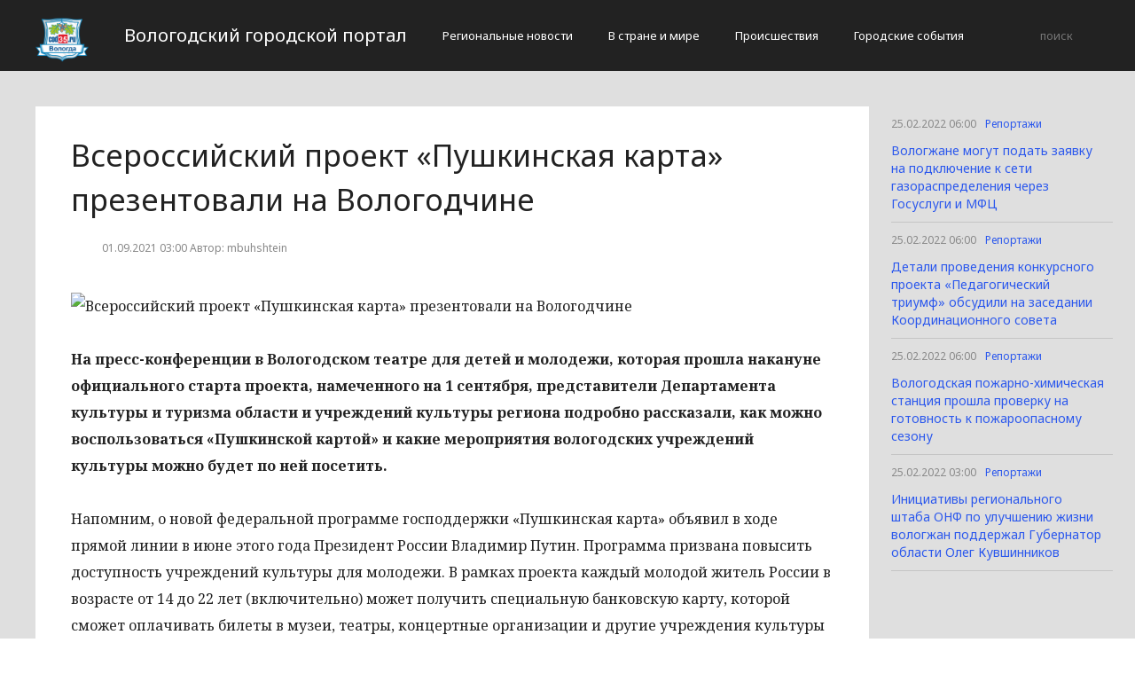

--- FILE ---
content_type: text/html; charset=UTF-8
request_url: http://cod35.ru/reportazi/vserossijskij-proekt-pushkinskaya-karta-prezentovali-na-vologodchine.html
body_size: 6887
content:
<!DOCTYPE html>
<html>
<head>
    <title>Всероссийский проект «Пушкинская карта»  презентовали на Вологодчине</title>
    <meta charset="utf-8">
    <meta id="viewport" name="viewport" content="width=device-width,initial-scale=1.0,maximum-scale=1"/>
    <meta name="yandex-verification" content="4a64e58dda615116" />
    <link rel="shortcut icon" href="/favicon.ico" type="image/x-icon"/>
    <link
        href='https://fonts.googleapis.com/css?family=Noto+Sans:400,400italic,700,700italic&amp;subset=latin,cyrillic,cyrillic-ext,latin-ext'
        rel='stylesheet' type='text/css'>
    <link rel="stylesheet" href="/site/css/bootstrap.min.css">
    <link
        href='https://fonts.googleapis.com/css?family=Noto+Serif:400,400italic,700,700italic&amp;subset=latin,cyrillic,cyrillic-ext,latin-ext'
        rel='stylesheet' type='text/css'>
    <link rel="stylesheet" href="/site/css/style.css?v=12" type="text/css"/>
    <link rel="stylesheet" href="/site/css/media.css?v=9" type="text/css"/>
    <!--[if IE 7]>
    <link rel="stylesheet" href="/site/css/IE7.css" type="text/css"/> <![endif]-->
    <!--[if IE 8]>
    <link rel="stylesheet" href="/site/css/IE8.css" type="text/css"/> <![endif]-->
    <!--[if IE 9]>
    <link rel="stylesheet" href="/site/css/IE9.css" type="text/css"/> <![endif]-->
    <script type="text/javascript" src="/site/js/html5shiv.js"></script>
    <script type="text/javascript" src="/site/js/jquery-2.1.1.min.js"></script>
    <link href="/site/css/style_modal.css" rel="stylesheet" type="text/css"/>
    <script type="text/javascript" src="/site/js/init.js?v=2"></script>
    <script type="text/javascript" src="/site/js/bootstrap.min.js"></script>
    <script type="text/javascript" src="/site/js/StickyScroller.min.js"></script>
    <script type="text/javascript" src="/site/js/jquery.mousewheel.js"></script>
    <script type="text/javascript" src="/site/js/main.js?v=6"></script>
    </head>
<body>
<div class="all-content">
   <header class="header">
    <div class="wrap">
        <div class="header-wrap">
            <a href="/" class="logo">
                <img src="/logo.png" alt="" style="width: 60px;">
            </a>
            <p class="smy" style="width: auto">Вологодский городской портал</p>
                            <nav class="menu">
                    <span class="menu-adaptive"><span class="bg-menu"></span>Меню</span>
                    <ul>
                                                    <li><a href="http://cod35.ru/regionalnye-novosti/page">Региональные новости</a></li>
                                                    <li><a href="http://cod35.ru/v-strane-i-mire/page">В стране и мире</a></li>
                                                    <li><a href="http://cod35.ru/proissestviia/page">Происшествия</a></li>
                                                    <li><a href="http://cod35.ru/gorodskie-sobytiia/page">Городские события</a></li>
                                            </ul>
                </nav>
                        <form method="get" class="search-header" action="http://cod35.ru/search">
                <input class="search-header-input" type="text" placeholder="поиск" name="search">
                <button class="btn-search-header" type="submit"></button>
            </form>
        </div>
    </div>
</header>
    <div class="content">
        <div class="wrap">
            
    <div class="left-content" id="news_content">
        <div news_id="01.09.2021 03:00" news_date_id="01.09.2021 03:00" class="white-block">
            <section class="news">
                <h1>Всероссийский проект «Пушкинская карта»  презентовали на Вологодчине</h1>
                <div class="ss-info-news">
                    <time class="info-news-time" datetime="01.09.2021 03:00">01.09.2021 03:00
                                                                        Автор: mbuhshtein
                    </time>
                </div>
                <p><img class="aligncenter lenta-image" src="/wp-content/uploads/2021/09/d25932b6b2e521c35622ea390e62ae8d.jpg" alt="Всероссийский проект &laquo;Пушкинская карта&raquo;  презентовали на Вологодчине" />
		
	
			<p>
 <b>На пресс-конференции в Вологодском театре для детей и молодежи, которая прошла накануне официального старта проекта, намеченного на 1 сентября, представители Департамента культуры и туризма области и учреждений культуры региона подробно рассказали, как можно воспользоваться «Пушкинской картой» и какие мероприятия вологодских учреждений культуры можно будет по ней посетить.</b>
</p>
<p>
	 Напомним, о новой федеральной программе господдержки «Пушкинская карта» объявил в ходе прямой линии в июне этого года Президент России Владимир Путин. Программа призвана повысить доступность учреждений культуры для молодежи. В рамках проекта каждый молодой житель России в возрасте от 14 до 22 лет (включительно) может получить специальную банковскую карту, которой сможет оплачивать билеты в музеи, театры, концертные организации и другие учреждения культуры по всей стране. Проект стартует с 1 сентября, карту можно будет получить на портале Госуслуг.
</p>
<p>
 <i>«Для получения карты нужно иметь подтвержденную регистрацию на Госуслугах,</i> – рассказал начальник Департамента культуры и туризма области Владимир Осиповский. – <i>Сама «Пушкинская карта» – это банковская карта платежной системы «Мир», на которую поступит государственная субсидия. Ключом к «Пушкинской карте» будет мобильное приложение «Госуслуги. Культура», с завтрашнего дня оно будет доступно для скачивания в любой операционной системе. Процесс выпуска карты будет занимать всего несколько минут. Первое время она будет доступна только в электронном виде, – молодые люди смогут скачать ее на свой смартфон или планшет, в скором времени Почта Банк будет выпускать и пластиковые «Пушкинские карты». С помощью смартфона можно будет оплачивать этой картой мероприятие и в самом учреждении культуры».</i>
</p>
<p>
	 Афиша мероприятий, предлагаемых к посещению, будет также доступна в приложении «Госуслуги. Культура». Сейчас учреждениями культуры по всей стране уже предлагается более 7000 мероприятий, их можно будет увидеть на платформе <u>PRO.Культура.РФ</u>.
</p>
<p>
	 Вологодчина активно включилась в реализацию программы «Пушкинская карта». На сегодняшний день на PRO.Культура.РФ зарегистрированы 20 учреждений культуры, представляющих Вологодскую область, и число их будет расти.
</p>
<p>
	 В числе музеев, участвующих в проекте – единственное федеральное учреждение культуры в регионе Кирилло-Белозерский музей-заповедник и его филиалы – Музей фресок Дионисия в Ферапонтово и Музей-квартира В.И.Белова в Вологде; музеи областного подчинения – Вологодский и Великоустюгский музеи-заповедники и Вологодская областная картинная галерея, а также один из крупнейших муниципальных музеев области – Череповецкое музейное объединение. Область также представляют 5 театров: Вологодский драматический и Вологодский театр юного зрителя, областной театр кукол «Теремок» и два муниципальных театра Череповца – Камерный театр и Театр для детей и молодежи.
</p>
<p>
	 Ожидается, что в программу в ближайшее время войдет также частный Камерный драматический театр из Вологды. По «Пушкинской карте» можно будет купить билеты на концерты Вологодской областной филармонии имени В.А.Гаврилина, а также на мероприятия, проводимые Дирекцией концертно-зрелищных представлений и праздников города Вологды, Великоустюгским культурно-досуговым центром и самыми крупными культурными центрами Череповца: Городским филармоническим собранием, Дворцом химиков, Дворцом металлургов, Дворцом культуры «Строитель», Городским культурно-досуговым центром «Единение».
</p>
<p>
	 Каждое учреждение будет формировать список мероприятий, доступных для посещения по «Пушкинской карте», и загружать их в афишу на PRO.Культура.РФ. Ежемесячно список таких мероприятий будет размещаться и на сайтах учреждений.
</p>
<p>
 <i>«Прежде чем попасть во всероссийскую афишу, мероприятия будут проходить оценку экспертного совета, сформированного в Вологодской области,</i> – пояснил Владимир Осиповский. – <i>Получив одобрение на региональном уровне, учреждение будет размещать свое мероприятие в афише на федеральном сайте».</i>
</p>
<p>
	 Опытом участия регионального театра в проекте поделилась директор Вологодского театра юного зрителя Анастасия Журавлева: <i>«На сайте и в афишах театра каждый спектакль, который доступен по «Пушкинской карте», будет отмечен узнаваемым символом из брендбука проекта. Предлагать спектакли для участия в проекте будет сам театр, учитывая возраст держателей «Пушкинской карты». Сезон в Вологодском театре для детей и молодежи откроется 15 октября, сейчас модерацию уже прошли три спектакля – «Метель», «Сотворившая чудо» и премьера «Страсти Бальзаминова». Их можно будет посетить, оплатив билеты «Пушкинской картой».</i>
</p>
<p>
	 Необходимым условием участия культурного учреждения в проекте является возможность электронной продажи билетов. Для Вологодской картинной галереи это стало стимулом внедрения такой системы.
</p>
<p>
 <i>«Участие в «Пушкинской карте» простимулировало нас внедрить в картинной галерее электронную продажу билетов. Поэтому теперь и держатели этой карты, и вообще все потенциальные желающие посетить главный художественный музей области смогут приобрети билеты онлайн, не выходя из дома</i>, – рассказала директор ВОКГ Галина Фалалеева. – <i>Проект «Пушкинская карта» – это замечательная возможность личностного роста с помощью культуры и искусства, получение новых знаний, расширение кругозора. Формируя афишу проекта, областная картинная галерея включила туда мероприятия по трем направлениям: временные художественные выставки, творческие мероприятия и встречи, а также новую форму, предлагаемую галереей – беседы с ведущими искусствоведами области в рамках проекта «Диалоги об искусстве». В эту пятницу, 3 сентября, в «Доме Корбакова» открывается выставка к юбилею народной художницы Джанны Тутунджан. Она уже есть в афише «Пушкинской карты».</i>
</p>
<p>
	 Список учреждений, представленный в проекте «Пушкинская карта», не ограничивается только государственными. Частные учреждения культуры также могут участвовать, для этого им нужно пройти процедуру модерации и предлагать свои мероприятия для подростков и молодежи. Одним из первых частных учреждений культуры на территории области в проекте зарегистрировался Вологодский музей детства.
</p>
<p>
 <i>«Вологодский музей детства сразу и с большим удовольствием включился в проект «Пушкинская карта»</i>, – рассказала руководитель Вологодского музея детства Ирина Метелкина. – <i>Сразу скажу, что возникают определенные сложности. В частности, с регистрацией месторасположения музея на портале PRO.Культура.РФ. У государственных музеев таких проблем нет, а частные музеи проходят модерацию места, и это довольно длительный процесс. Но все равно это огромный шаг вперед, ведь раньше частные музеи почти никогда не имели возможности участвовать в каких-то федеральных проектах. В «Пушкинской карте» такая возможность есть, и мы надеемся, что благодаря этому частные музеи станут более узнаваемы, более доступны для всех, в том числе и для молодежи. Вологодский музей детства в рамках «Пушкинской карты» также предлагает свои интересные, отличные от других мероприятия. Стартуем мы с 1 октября открытием выставки «Игрушечная Вологда», которая посвящена Вологодской фабрике игрушек».</i>
</p>
<p>
	 Номинал «Пушкинской карты» на 2021 год составляет 3000 рублей. Их можно будет потратить исключительно на приобретение билетов в учреждения культуры. Купить билеты можно будет до конца декабря, непотраченные средства на карте будут сгорать. Воспользоваться картой сможет только ее обладатель. Если молодому человеку исполняется 23 года, карта прекращает свое действие.
</p>
<p>
	 В случае успешной реализации проект будет продолжен и на следующий год, номинал карты возрастет до 5000 рублей.
</p>
<p>
 <i>«Проект «Пушкинская карта», позволяющий молодежи приобщиться к культурным ценностям, очень нужный, важный и своевременный</i>, – подчеркнул Владимир Осиповский. –<i> И очень важно, что он всероссийский. Молодые люди из Вологды и области могут также посещать учреждения культуры в других регионах, ходить в крупнейшие российские музеи, театры, концертные организации. Планируя поездку куда-то, теперь нужно будет обязательно смотреть афишу «Пушкинской карты» – и отдыхать, в том числе и культурно».</i>
</p>		

			   
	
	
		<img class="aligncenter lenta-image" src="/wp-content/uploads/2021/09/29779c0368c44c2b96db405a5e1d9584.jpg" alt="Всероссийский проект &laquo;Пушкинская карта&raquo;  презентовали на Вологодчине" /> 
		Больше хороших новостей<br />в нашем телеграм канале<br />Палисад media</p>
            </section>
        </div>
    </div>
    <div class="right-newsfeed">
        <aside id="fixed-block">
                            <div news_right_id="62523" class="one-newsfeed">
                    <time class="one-newsfeed-time" datetime="25.02.2022 06:00">25.02.2022 06:00</time>
                    <ul class="home-one-news-category">
                        <li><a href="http://cod35.ru/reportazi/page">Репортажи</a></li>
                    </ul>
                    <h6><a href="http://cod35.ru/reportazi/vologzhane-mogut-podat-zayavku-na-podklyuchenie-k-seti-gazoraspredeleniya-cherez-gosuslugi-i-mfc.html">Вологжане могут подать заявку на подключение к сети газораспределения через Госуслуги и МФЦ</a></h6>
                </div>
                            <div news_right_id="62522" class="one-newsfeed">
                    <time class="one-newsfeed-time" datetime="25.02.2022 06:00">25.02.2022 06:00</time>
                    <ul class="home-one-news-category">
                        <li><a href="http://cod35.ru/reportazi/page">Репортажи</a></li>
                    </ul>
                    <h6><a href="http://cod35.ru/reportazi/detali-provedeniya-konkursnogo-proekta-pedagogicheskij-triumf-obsudili-na-zasedanii-koordinacionnogo-soveta.html">Детали проведения конкурсного проекта «Педагогический триумф» обсудили на заседании Координационного совета</a></h6>
                </div>
                            <div news_right_id="62521" class="one-newsfeed">
                    <time class="one-newsfeed-time" datetime="25.02.2022 06:00">25.02.2022 06:00</time>
                    <ul class="home-one-news-category">
                        <li><a href="http://cod35.ru/reportazi/page">Репортажи</a></li>
                    </ul>
                    <h6><a href="http://cod35.ru/reportazi/vologodskaya-pozharno-ximicheskaya-stanciya-proshla-proverku-na-gotovnost-k-pozharoopasnomu-sezonu.html">Вологодская пожарно-химическая станция прошла проверку на готовность к пожароопасному сезону</a></h6>
                </div>
                            <div news_right_id="62520" class="one-newsfeed">
                    <time class="one-newsfeed-time" datetime="25.02.2022 03:00">25.02.2022 03:00</time>
                    <ul class="home-one-news-category">
                        <li><a href="http://cod35.ru/reportazi/page">Репортажи</a></li>
                    </ul>
                    <h6><a href="http://cod35.ru/reportazi/iniciativy-regionalnogo-shtaba-onf-po-uluchsheniyu-zhizni-vologzhan-podderzhal-gubernator-oblasti-oleg-kuvshinnikov.html">Инициативы регионального штаба ОНФ по улучшению жизни вологжан поддержал Губернатор области Олег Кувшинников</a></h6>
                </div>
                    </aside>
    </div>
            <div style="text-align: center;">
                <p class="fot">Сетевое издание «Cod35.ru»
Учредитель: Майоров Роман Евгеньевич
Главный редактор: Сыроежкина Анна Николаевна.
Адрес: 430004, Республика Мордовия, город Саранск, ул. Кирова, д.63
Тел.: +7 929 747 33 89. Эл. почта: newscod@yandex.ru
Знак информационной продукции: 18+</p><br>
            </div>
        </div>
    </div>
</div>
</body>
</html>
